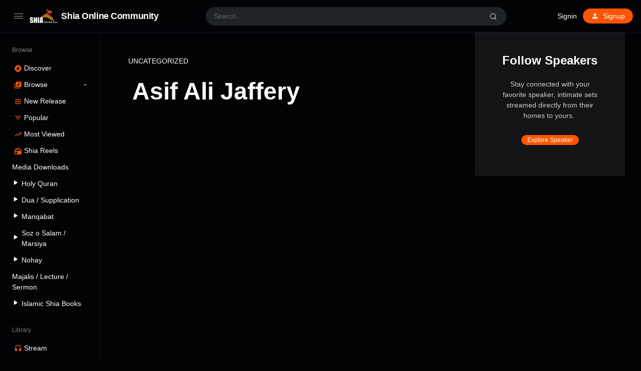

--- FILE ---
content_type: text/html; charset=UTF-8
request_url: https://shia-online.com/grave/asif-ali-jaffery/
body_size: 8722
content:
<!doctype html>
<html lang="en-US" class="dark page-animate">
<head>
	<meta charset="UTF-8" />
	<meta name="viewport" content="width=device-width, initial-scale=1, maximum-scale=1, shrink-to-fit=no" />
	<link rel="profile" href="https://gmpg.org/xfn/11" />
	<meta name='robots' content='index, follow, max-image-preview:large, max-snippet:-1, max-video-preview:-1' />
	
	<title>Grave Asif Ali Jaffery - Shia Online Community</title>
	<meta name="description" content="Grave of Asif Ali Jaffery , Father name" />
	<link rel="canonical" href="https://shia-online.com/grave/asif-ali-jaffery/" />
	<meta property="og:locale" content="en_US" />
	<meta property="og:type" content="article" />
	<meta property="og:title" content="Grave Asif Ali Jaffery - Shia Online Community" />
	<meta property="og:description" content="Grave of Asif Ali Jaffery , Father name" />
	<meta property="og:url" content="https://shia-online.com/grave/asif-ali-jaffery/" />
	<meta property="og:site_name" content="Shia Online Community" />
	<meta property="article:publisher" content="https://www.facebook.com/ShiaOnlineCommunitySOC" />
	<meta property="og:image" content="https://soc-web.b-cdn.net/wp-content/uploads/2022/02/logo.png" />
	<meta property="og:image:width" content="166" />
	<meta property="og:image:height" content="88" />
	<meta property="og:image:type" content="image/png" />
	<meta name="twitter:card" content="summary_large_image" />
	<meta name="twitter:site" content="@community_shia" />
	<script type="application/ld+json" class="yoast-schema-graph">{"@context":"https://schema.org","@graph":[{"@type":"WebPage","@id":"https://shia-online.com/grave/asif-ali-jaffery/","url":"https://shia-online.com/grave/asif-ali-jaffery/","name":"Grave Asif Ali Jaffery - Shia Online Community","isPartOf":{"@id":"https://shia-online.com/#website"},"datePublished":"2022-03-09T21:29:54+00:00","dateModified":"2022-03-09T21:29:54+00:00","description":"Grave of Asif Ali Jaffery , Father name","breadcrumb":{"@id":"https://shia-online.com/grave/asif-ali-jaffery/#breadcrumb"},"inLanguage":"en-US","potentialAction":[{"@type":"ReadAction","target":["https://shia-online.com/grave/asif-ali-jaffery/"]}]},{"@type":"BreadcrumbList","@id":"https://shia-online.com/grave/asif-ali-jaffery/#breadcrumb","itemListElement":[{"@type":"ListItem","position":1,"name":"Home","item":"https://shia-online.com/"},{"@type":"ListItem","position":2,"name":"Asif Ali Jaffery"}]},{"@type":"WebSite","@id":"https://shia-online.com/#website","url":"https://shia-online.com/","name":"Shia Online Community","description":"Towards the Right Path","publisher":{"@id":"https://shia-online.com/#organization"},"potentialAction":[{"@type":"SearchAction","target":{"@type":"EntryPoint","urlTemplate":"https://shia-online.com/?s={search_term_string}"},"query-input":{"@type":"PropertyValueSpecification","valueRequired":true,"valueName":"search_term_string"}}],"inLanguage":"en-US"},{"@type":"Organization","@id":"https://shia-online.com/#organization","name":"Shia Online Community","url":"https://shia-online.com/","logo":{"@type":"ImageObject","inLanguage":"en-US","@id":"https://shia-online.com/#/schema/logo/image/","url":"https://soc-web.b-cdn.net/wp-content/uploads/2022/02/logo.png","contentUrl":"https://soc-web.b-cdn.net/wp-content/uploads/2022/02/logo.png","width":166,"height":88,"caption":"Shia Online Community"},"image":{"@id":"https://shia-online.com/#/schema/logo/image/"},"sameAs":["https://www.facebook.com/ShiaOnlineCommunitySOC","https://x.com/community_shia","https://www.instagram.com/shia_online_comunity","https://www.youtube.com/c/ShiaOnlineCommunity"]}]}</script>
	
<link rel='dns-prefetch' href='//www.googletagmanager.com' />
<link rel="alternate" type="application/rss+xml" title="Shia Online Community &raquo; Feed" href="https://shia-online.com/feed/" />
<link rel="alternate" type="application/rss+xml" title="Shia Online Community &raquo; Comments Feed" href="https://shia-online.com/comments/feed/" />
<script type="17bf4eb4c5eee1b89d7bf7bc-text/javascript">
window._wpemojiSettings = {"baseUrl":"https:\/\/s.w.org\/images\/core\/emoji\/15.0.3\/72x72\/","ext":".png","svgUrl":"https:\/\/s.w.org\/images\/core\/emoji\/15.0.3\/svg\/","svgExt":".svg","source":{"concatemoji":"https:\/\/soc-web.b-cdn.net\/wp-includes\/js\/wp-emoji-release.min.js?ver=6.5.7"}};
/*! This file is auto-generated */
!function(i,n){var o,s,e;function c(e){try{var t={supportTests:e,timestamp:(new Date).valueOf()};sessionStorage.setItem(o,JSON.stringify(t))}catch(e){}}function p(e,t,n){e.clearRect(0,0,e.canvas.width,e.canvas.height),e.fillText(t,0,0);var t=new Uint32Array(e.getImageData(0,0,e.canvas.width,e.canvas.height).data),r=(e.clearRect(0,0,e.canvas.width,e.canvas.height),e.fillText(n,0,0),new Uint32Array(e.getImageData(0,0,e.canvas.width,e.canvas.height).data));return t.every(function(e,t){return e===r[t]})}function u(e,t,n){switch(t){case"flag":return n(e,"\ud83c\udff3\ufe0f\u200d\u26a7\ufe0f","\ud83c\udff3\ufe0f\u200b\u26a7\ufe0f")?!1:!n(e,"\ud83c\uddfa\ud83c\uddf3","\ud83c\uddfa\u200b\ud83c\uddf3")&&!n(e,"\ud83c\udff4\udb40\udc67\udb40\udc62\udb40\udc65\udb40\udc6e\udb40\udc67\udb40\udc7f","\ud83c\udff4\u200b\udb40\udc67\u200b\udb40\udc62\u200b\udb40\udc65\u200b\udb40\udc6e\u200b\udb40\udc67\u200b\udb40\udc7f");case"emoji":return!n(e,"\ud83d\udc26\u200d\u2b1b","\ud83d\udc26\u200b\u2b1b")}return!1}function f(e,t,n){var r="undefined"!=typeof WorkerGlobalScope&&self instanceof WorkerGlobalScope?new OffscreenCanvas(300,150):i.createElement("canvas"),a=r.getContext("2d",{willReadFrequently:!0}),o=(a.textBaseline="top",a.font="600 32px Arial",{});return e.forEach(function(e){o[e]=t(a,e,n)}),o}function t(e){var t=i.createElement("script");t.src=e,t.defer=!0,i.head.appendChild(t)}"undefined"!=typeof Promise&&(o="wpEmojiSettingsSupports",s=["flag","emoji"],n.supports={everything:!0,everythingExceptFlag:!0},e=new Promise(function(e){i.addEventListener("DOMContentLoaded",e,{once:!0})}),new Promise(function(t){var n=function(){try{var e=JSON.parse(sessionStorage.getItem(o));if("object"==typeof e&&"number"==typeof e.timestamp&&(new Date).valueOf()<e.timestamp+604800&&"object"==typeof e.supportTests)return e.supportTests}catch(e){}return null}();if(!n){if("undefined"!=typeof Worker&&"undefined"!=typeof OffscreenCanvas&&"undefined"!=typeof URL&&URL.createObjectURL&&"undefined"!=typeof Blob)try{var e="postMessage("+f.toString()+"("+[JSON.stringify(s),u.toString(),p.toString()].join(",")+"));",r=new Blob([e],{type:"text/javascript"}),a=new Worker(URL.createObjectURL(r),{name:"wpTestEmojiSupports"});return void(a.onmessage=function(e){c(n=e.data),a.terminate(),t(n)})}catch(e){}c(n=f(s,u,p))}t(n)}).then(function(e){for(var t in e)n.supports[t]=e[t],n.supports.everything=n.supports.everything&&n.supports[t],"flag"!==t&&(n.supports.everythingExceptFlag=n.supports.everythingExceptFlag&&n.supports[t]);n.supports.everythingExceptFlag=n.supports.everythingExceptFlag&&!n.supports.flag,n.DOMReady=!1,n.readyCallback=function(){n.DOMReady=!0}}).then(function(){return e}).then(function(){var e;n.supports.everything||(n.readyCallback(),(e=n.source||{}).concatemoji?t(e.concatemoji):e.wpemoji&&e.twemoji&&(t(e.twemoji),t(e.wpemoji)))}))}((window,document),window._wpemojiSettings);
</script>
<link rel='stylesheet' id='truepush-admin-menu-styles-css' href='https://soc-web.b-cdn.net/wp-content/plugins/truepush-free-web-push-notifications/views/css/truepush-menu-styles.css?ver=1.0.7' media='all' />
<link rel='stylesheet' id='dashicons-css' href='https://soc-web.b-cdn.net/wp-includes/css/dashicons.min.css?ver=6.5.7' media='all' />
<link rel='stylesheet' id='menu-icons-extra-css' href='https://soc-web.b-cdn.net/wp-content/plugins/menu-icons/css/extra.min.css?ver=0.13.11' media='all' />
<style id='wp-emoji-styles-inline-css'>
	img.wp-smiley, img.emoji {
		display: inline !important;
		border: none !important;
		box-shadow: none !important;
		height: 1em !important;
		width: 1em !important;
		margin: 0 0.07em !important;
		vertical-align: -0.1em !important;
		background: none !important;
		padding: 0 !important;
	}
</style>
<link rel='stylesheet' id='wp-block-library-css' href='https://soc-web.b-cdn.net/wp-includes/css/dist/block-library/style.min.css?ver=6.5.7' media='all' />
<style id='wp-block-library-theme-inline-css'>
.wp-block-audio figcaption{color:#555;font-size:13px;text-align:center}.is-dark-theme .wp-block-audio figcaption{color:#ffffffa6}.wp-block-audio{margin:0 0 1em}.wp-block-code{border:1px solid #ccc;border-radius:4px;font-family:Menlo,Consolas,monaco,monospace;padding:.8em 1em}.wp-block-embed figcaption{color:#555;font-size:13px;text-align:center}.is-dark-theme .wp-block-embed figcaption{color:#ffffffa6}.wp-block-embed{margin:0 0 1em}.blocks-gallery-caption{color:#555;font-size:13px;text-align:center}.is-dark-theme .blocks-gallery-caption{color:#ffffffa6}.wp-block-image figcaption{color:#555;font-size:13px;text-align:center}.is-dark-theme .wp-block-image figcaption{color:#ffffffa6}.wp-block-image{margin:0 0 1em}.wp-block-pullquote{border-bottom:4px solid;border-top:4px solid;color:currentColor;margin-bottom:1.75em}.wp-block-pullquote cite,.wp-block-pullquote footer,.wp-block-pullquote__citation{color:currentColor;font-size:.8125em;font-style:normal;text-transform:uppercase}.wp-block-quote{border-left:.25em solid;margin:0 0 1.75em;padding-left:1em}.wp-block-quote cite,.wp-block-quote footer{color:currentColor;font-size:.8125em;font-style:normal;position:relative}.wp-block-quote.has-text-align-right{border-left:none;border-right:.25em solid;padding-left:0;padding-right:1em}.wp-block-quote.has-text-align-center{border:none;padding-left:0}.wp-block-quote.is-large,.wp-block-quote.is-style-large,.wp-block-quote.is-style-plain{border:none}.wp-block-search .wp-block-search__label{font-weight:700}.wp-block-search__button{border:1px solid #ccc;padding:.375em .625em}:where(.wp-block-group.has-background){padding:1.25em 2.375em}.wp-block-separator.has-css-opacity{opacity:.4}.wp-block-separator{border:none;border-bottom:2px solid;margin-left:auto;margin-right:auto}.wp-block-separator.has-alpha-channel-opacity{opacity:1}.wp-block-separator:not(.is-style-wide):not(.is-style-dots){width:100px}.wp-block-separator.has-background:not(.is-style-dots){border-bottom:none;height:1px}.wp-block-separator.has-background:not(.is-style-wide):not(.is-style-dots){height:2px}.wp-block-table{margin:0 0 1em}.wp-block-table td,.wp-block-table th{word-break:normal}.wp-block-table figcaption{color:#555;font-size:13px;text-align:center}.is-dark-theme .wp-block-table figcaption{color:#ffffffa6}.wp-block-video figcaption{color:#555;font-size:13px;text-align:center}.is-dark-theme .wp-block-video figcaption{color:#ffffffa6}.wp-block-video{margin:0 0 1em}.wp-block-template-part.has-background{margin-bottom:0;margin-top:0;padding:1.25em 2.375em}
</style>
<style id='classic-theme-styles-inline-css'>
/*! This file is auto-generated */
.wp-block-button__link{color:#fff;background-color:#32373c;border-radius:9999px;box-shadow:none;text-decoration:none;padding:calc(.667em + 2px) calc(1.333em + 2px);font-size:1.125em}.wp-block-file__button{background:#32373c;color:#fff;text-decoration:none}
</style>
<link rel='stylesheet' id='loop-block-style-css' href='https://soc-web.b-cdn.net/wp-content/plugins/loop-block/build/style.min.css?ver=8.3' media='all' />
<link rel='stylesheet' id='play-block-style-css' href='https://soc-web.b-cdn.net/wp-content/plugins/play-block/build/style.min.css?ver=8.3' media='all' />
<link rel='stylesheet' id='ffl-style-css' href='https://soc-web.b-cdn.net/wp-content/themes/waveme/style.css?ver=10.3' media='all' />
<link rel='stylesheet' id='ffl-custom-style-css' href='https://soc-web.b-cdn.net/wp-content/themes/waveme/theme/theme.css?ver=10.3' media='all' />
<script src="//shia-online.com/echihiju/wp-hide-security-enhancer/assets/js/devtools-detect.js?ver=6.5.7" id="devtools-detect-js" type="17bf4eb4c5eee1b89d7bf7bc-text/javascript"></script>
<script src="https://soc-web.b-cdn.net/wp-includes/js/jquery/jquery.min.js?ver=3.7.1" id="jquery-core-js" type="17bf4eb4c5eee1b89d7bf7bc-text/javascript"></script>
<script src="https://soc-web.b-cdn.net/wp-includes/js/jquery/jquery-migrate.min.js?ver=3.4.1" id="jquery-migrate-js" type="17bf4eb4c5eee1b89d7bf7bc-text/javascript"></script>
<script src="https://www.googletagmanager.com/gtag/js?id=GT-T5NX924" id="google_gtagjs-js" async type="17bf4eb4c5eee1b89d7bf7bc-text/javascript"></script>
<script id="google_gtagjs-js-after" type="17bf4eb4c5eee1b89d7bf7bc-text/javascript">
window.dataLayer = window.dataLayer || [];function gtag(){dataLayer.push(arguments);}
gtag("set","linker",{"domains":["shia-online.com"]});
gtag("js", new Date());
gtag("set", "developer_id.dZTNiMT", true);
gtag("config", "GT-T5NX924");
</script>
<link rel="https://api.w.org/" href="https://shia-online.com/wp-json/" /><link rel="EditURI" type="application/rsd+xml" title="RSD" href="https://shia-online.com/xmlrpc.php?rsd" />
<link rel='shortlink' href='https://shia-online.com/?p=97110' />
<link rel="alternate" type="application/json+oembed" href="https://shia-online.com/wp-json/oembed/1.0/embed?url=https%3A%2F%2Fshia-online.com%2Fgrave%2Fasif-ali-jaffery%2F" />
<link rel="alternate" type="text/xml+oembed" href="https://shia-online.com/wp-json/oembed/1.0/embed?url=https%3A%2F%2Fshia-online.com%2Fgrave%2Fasif-ali-jaffery%2F&#038;format=xml" />
    
    <script type="17bf4eb4c5eee1b89d7bf7bc-application/javascript" src='https://sdki.truepush.com/sdk/v2.0.4/app.js' async></script>
    <script type="17bf4eb4c5eee1b89d7bf7bc-text/javascript">
    var truepush = window.Truepush || [];
        truepush.push( function() {
        truepush.Init({
            id : "62046f47e72e680aa8576eeb",
fromWordpress : true,
local : false,
wordpresspath : "https://soc-web.b-cdn.net/wp-content/plugins/truepush-free-web-push-notifications/",
        },function(error){
          if(error) console.error(error);
        })
    });
    </script>
<link rel="icon" href="https://soc-web.b-cdn.net/wp-content/uploads/2022/02/cropped-logo-32x32.png" sizes="32x32" />
<link rel="icon" href="https://soc-web.b-cdn.net/wp-content/uploads/2022/02/cropped-logo-192x192.png" sizes="192x192" />
<link rel="apple-touch-icon" href="https://soc-web.b-cdn.net/wp-content/uploads/2022/02/cropped-logo-180x180.png" />
<meta name="msapplication-TileImage" content="https://soc-web.b-cdn.net/wp-content/uploads/2022/02/cropped-logo-270x270.png" />
		<style id="wp-custom-css">
			.hide-all{
	display:none !important;
}
.ranking-bar{
	padding: 4px 5px;
	margin-right: 0;
	font-size : 9px !important;
}		</style>
		</head>
<body class="grave-template-default single single-grave postid-97110 wp-custom-logo wp-embed-responsive  with-sidebar primary-menu-has-icon">
		<input type="checkbox" id="menu-state" >
	<input type="checkbox" id="search-state">
	<header id="header" class="site-header">
		
<div class="header-container">
	<div class="site-navbar">
		<div class="site-brand">
		<label for="menu-state" class="menu-toggle"><i class="icon-nav"></i></label>
				<div class="site-logo"><a href="https://shia-online.com/" class="custom-logo-link" rel="home"><img width="166" height="88" src="https://soc-web.b-cdn.net/wp-content/uploads/2022/02/logo.png" class="custom-logo" alt="Shia Online Community" decoding="async" /></a></div>
								<p class="site-title"><a href="https://shia-online.com/" rel="home">Shia Online Community</a></p>
			</div>
		<div class="flex"></div>
		<form class="search-form" method="get" action="https://shia-online.com">
			<input type="search" placeholder="Search..." value="" name="s" data-toggle="dropdown" autocomplete="off" autocorrect="off" autocapitalize="off" spellcheck="false">
			<label for="search-state" id="icon-search">
				<i class="icon-search"><i></i></i>
			</label>
			<div class="dropdown-menu"></div>
		</form>
		<div class="flex"></div>
		
					<nav class="menu-before-login">
				<div class="menu-before-login-container"><ul id="menu-before-login" class="nav"><li id="menu-item-1211" class="menu-item menu-item-type-post_type menu-item-object-page menu-item-1211"><a href="https://shia-online.com/login/">Signin</a></li>
<li id="menu-item-1212" class="icon-user btn-link menu-item menu-item-type-post_type menu-item-object-page menu-has-icon menu-item-1212"><a href="https://shia-online.com/login/?action=register"><svg xmlns="http://www.w3.org/2000/svg" width="16" height="16" stroke-width="2" stroke-linecap="round" stroke-linejoin="round" aria-hidden="true" role="img" focusable="false" class="svg-icon" viewBox="0 0 24 24" fill="currentColor"><path d="M0 0h24v24H0z" fill="none"/><path d="M12 12c2.21 0 4-1.79 4-4s-1.79-4-4-4-4 1.79-4 4 1.79 4 4 4zm0 2c-2.67 0-8 1.34-8 4v2h16v-2c0-2.66-5.33-4-8-4z"/></svg><span>Signup</span></a></li>
</ul></div>			</nav>
					</div>
</div>
	</header>
	
	<aside id="aside" class="site-sidebar">
		<div class="site-brand">
		<label for="menu-state" class="menu-toggle"><i class="icon-nav"></i></label>
				<div class="site-logo"><a href="https://shia-online.com/" class="custom-logo-link" rel="home"><img width="166" height="88" src="https://soc-web.b-cdn.net/wp-content/uploads/2022/02/logo.png" class="custom-logo" alt="Shia Online Community" decoding="async" /></a></div>
								<p class="site-title"><a href="https://shia-online.com/" rel="home">Shia Online Community</a></p>
			</div>
				<nav id="primary-menu" class="primary-menu">
			<div class="menu-browse-container"><ul id="menu-browse" class="nav"><li id="menu-item-780" class="menu-header menu-item menu-item-type-custom menu-item-object-custom menu-item-780"><a href="#">Browse</a></li>
<li id="menu-item-1209" class="icon-disc menu-item menu-item-type-post_type menu-item-object-page menu-item-home menu-has-icon menu-item-1209"><a href="https://shia-online.com/"><svg xmlns="http://www.w3.org/2000/svg" width="16" height="16" stroke-width="2" stroke-linecap="round" stroke-linejoin="round" aria-hidden="true" role="img" focusable="false" class="svg-icon" viewBox="0 0 24 24" fill="currentColor"><path d="M12 2C6.48 2 2 6.48 2 12s4.48 10 10 10 10-4.48 10-10S17.52 2 12 2zm0 14.5c-2.49 0-4.5-2.01-4.5-4.5S9.51 7.5 12 7.5s4.5 2.01 4.5 4.5-2.01 4.5-4.5 4.5zm0-5.5c-.55 0-1 .45-1 1s.45 1 1 1 1-.45 1-1-.45-1-1-1z"/></svg><span>Discover</span></a></li>
<li id="menu-item-1210" class="icon-music menu-item menu-item-type-post_type menu-item-object-page menu-item-has-children menu-has-icon menu-item-1210"><a href="https://shia-online.com/browse/"><svg xmlns="http://www.w3.org/2000/svg" width="16" height="16" stroke-width="2" stroke-linecap="round" stroke-linejoin="round" aria-hidden="true" role="img" focusable="false" class="svg-icon" viewBox="0 0 24 24" fill="currentColor"><path d="M20 2H8c-1.1 0-2 .9-2 2v12c0 1.1.9 2 2 2h12c1.1 0 2-.9 2-2V4c0-1.1-.9-2-2-2zm-2 5h-3v5.5a2.5 2.5 0 0 1-5 0 2.5 2.5 0 0 1 2.5-2.5c.57 0 1.08.19 1.5.51V5h4v2zM4 6H2v14c0 1.1.9 2 2 2h14v-2H4V6z"/></svg><span>Browse</span></a>
<ul class="sub-menu">
	<li id="menu-item-49234" class="menu-item menu-item-type-post_type menu-item-object-page menu-item-49234"><a href="https://shia-online.com/speakers/">Speakers</a></li>
	<li id="menu-item-1214" class="menu-item menu-item-type-post_type menu-item-object-page menu-item-1214"><a href="https://shia-online.com/browse/audio/">Tracks</a></li>
	<li id="menu-item-1213" class="menu-item menu-item-type-post_type menu-item-object-page menu-item-1213"><a href="https://shia-online.com/browse/podcasts/">Podcasts</a></li>
	<li id="menu-item-1236" class="menu-item menu-item-type-post_type menu-item-object-page menu-item-1236"><a href="https://shia-online.com/browse/genre/">Genre</a></li>
</ul>
</li>
<li id="menu-item-1207" class="icon-grid menu-item menu-item-type-post_type menu-item-object-page menu-has-icon menu-item-1207"><a href="https://shia-online.com/browse/new-release/"><svg xmlns="http://www.w3.org/2000/svg" width="16" height="16" stroke-width="2" stroke-linecap="round" stroke-linejoin="round" aria-hidden="true" role="img" focusable="false" class="svg-icon" viewBox="0 0 24 24" fill="currentColor"><path d="M4 8h4V4H4v4zm6 12h4v-4h-4v4zm-6 0h4v-4H4v4zm0-6h4v-4H4v4zm6 0h4v-4h-4v4zm6-10v4h4V4h-4zm-6 4h4V4h-4v4zm6 6h4v-4h-4v4zm0 6h4v-4h-4v4z"/></svg><span>New Release</span></a></li>
<li id="menu-item-1215" class="icon-filter-list hide-menu-folded menu-item menu-item-type-post_type menu-item-object-page menu-has-icon menu-item-1215"><a href="https://shia-online.com/browse/popular/"><svg xmlns="http://www.w3.org/2000/svg" width="16" height="16" stroke-width="2" stroke-linecap="round" stroke-linejoin="round" aria-hidden="true" role="img" focusable="false" class="svg-icon" viewBox="0 0 24 24" fill="currentColor"><path d="M10 18h4v-2h-4v2zM3 6v2h18V6H3zm3 7h12v-2H6v2z"/></svg><span>Popular</span></a></li>
<li id="menu-item-1208" class="icon-trending-up menu-item menu-item-type-post_type menu-item-object-page menu-has-icon menu-item-1208"><a href="https://shia-online.com/charts/"><svg xmlns="http://www.w3.org/2000/svg" width="16" height="16" stroke-width="2" stroke-linecap="round" stroke-linejoin="round" aria-hidden="true" role="img" focusable="false" class="svg-icon" viewBox="0 0 24 24" fill="currentColor"><path d="M16 6l2.29 2.29-4.88 4.88-4-4L2 16.59 3.41 18l6-6 4 4 6.3-6.29L22 12V6z"/></svg><span>Most Viewed</span></a></li>
<li id="menu-item-1235" class="icon-radio menu-item menu-item-type-post_type menu-item-object-page menu-has-icon menu-item-1235"><a href="https://shia-online.com/browse/shia-reels/"><svg xmlns="http://www.w3.org/2000/svg" width="16" height="16" stroke-width="2" stroke-linecap="round" stroke-linejoin="round" aria-hidden="true" role="img" focusable="false" class="svg-icon" viewBox="0 0 24 24" fill="currentColor"><path d="M3.24 6.15C2.51 6.43 2 7.17 2 8v12a2 2 0 0 0 2 2h16a2 2 0 0 0 2-2V8c0-1.11-.89-2-2-2H8.3l8.26-3.34L15.88 1 3.24 6.15zM7 20c-1.66 0-3-1.34-3-3s1.34-3 3-3 3 1.34 3 3-1.34 3-3 3zm13-8h-2v-2h-2v2H4V8h16v4z"/></svg><span>Shia Reels</span></a></li>
<li id="menu-item-80798" class="menu-item menu-item-type-custom menu-item-object-custom menu-item-80798"><a href="#">Media Downloads</a></li>
<li id="menu-item-80803" class="menu-item menu-item-type-post_type menu-item-object-page menu-item-80803"><a href="https://shia-online.com/holy-quran/"><i class="_mi _before dashicons dashicons-controls-play" aria-hidden="true" style="font-size:1.1em;"></i><span>Holy Quran</span></a></li>
<li id="menu-item-81488" class="menu-item menu-item-type-post_type menu-item-object-page menu-item-81488"><a href="https://shia-online.com/dua-supplication/"><i class="_mi _before dashicons dashicons-controls-play" aria-hidden="true" style="font-size:1.1em;"></i><span>Dua / Supplication</span></a></li>
<li id="menu-item-70513" class="menu-item menu-item-type-post_type menu-item-object-page menu-item-70513"><a href="https://shia-online.com/manqabat/"><i class="_mi _before dashicons dashicons-controls-play" aria-hidden="true" style="font-size:1.1em;"></i><span>Manqabat</span></a></li>
<li id="menu-item-82920" class="menu-item menu-item-type-post_type menu-item-object-page menu-item-82920"><a href="https://shia-online.com/soz-o-salam/"><i class="_mi _before dashicons dashicons-controls-play" aria-hidden="true" style="font-size:1.1em;"></i><span>Soz o Salam / Marsiya</span></a></li>
<li id="menu-item-70612" class="menu-item menu-item-type-post_type menu-item-object-page menu-item-70612"><a href="https://shia-online.com/nohay/"><i class="_mi _before dashicons dashicons-controls-play" aria-hidden="true" style="font-size:1.1em;"></i><span>Nohay</span></a></li>
<li id="menu-item-84220" class="menu-item menu-item-type-post_type menu-item-object-page menu-item-84220"><a href="https://shia-online.com/majalis-lecture-sermon/">Majalis / Lecture / Sermon</a></li>
<li id="menu-item-81487" class="menu-item menu-item-type-post_type menu-item-object-page menu-item-81487"><a href="https://shia-online.com/islamic-shia-books/"><i class="_mi _before dashicons dashicons-controls-play" aria-hidden="true" style="font-size:1.1em;"></i><span>Islamic Shia Books</span></a></li>
<li id="menu-item-18" class="menu-header menu-item menu-item-type-custom menu-item-object-custom menu-item-18"><a href="#">Library</a></li>
<li id="menu-item-10" class="icon-headphones menu-item menu-item-type-custom menu-item-object-custom menu-has-icon menu-item-10"><a href="https://shia-online.com/login/"><svg xmlns="http://www.w3.org/2000/svg" width="16" height="16" stroke-width="2" stroke-linecap="round" stroke-linejoin="round" aria-hidden="true" role="img" focusable="false" class="svg-icon" viewBox="0 0 24 24" fill="currentColor"><path d="M12 1a9 9 0 0 0-9 9v7c0 1.66 1.34 3 3 3h3v-8H5v-2c0-3.87 3.13-7 7-7s7 3.13 7 7v2h-4v8h3c1.66 0 3-1.34 3-3v-7a9 9 0 0 0-9-9z"/></svg><span>Stream</span></a></li>
<li id="menu-item-16" class="icon-playlist-audio menu-item menu-item-type-custom menu-item-object-custom menu-has-icon menu-item-16"><a href="https://shia-online.com/login/"><svg xmlns="http://www.w3.org/2000/svg" width="16" height="16" stroke-width="2" stroke-linecap="round" stroke-linejoin="round" aria-hidden="true" role="img" focusable="false" class="svg-icon" viewBox="0 0 24 24" fill="currentColor"><path d="M15 6H3v2h12V6zm0 4H3v2h12v-2zM3 16h8v-2H3v2zM17 6v8.18c-.31-.11-.65-.18-1-.18-1.66 0-3 1.34-3 3s1.34 3 3 3 3-1.34 3-3V8h3V6h-5z"/></svg><span>Playlists</span></a></li>
<li id="menu-item-17" class="icon-favorite menu-item menu-item-type-custom menu-item-object-custom menu-has-icon menu-item-17"><a href="https://shia-online.com/login/"><svg xmlns="http://www.w3.org/2000/svg" width="16" height="16" stroke-width="2" stroke-linecap="round" stroke-linejoin="round" aria-hidden="true" role="img" focusable="false" class="svg-icon" viewBox="0 0 24 24" fill="currentColor"><path d="M12 21.35l-1.45-1.32C5.4 15.36 2 12.28 2 8.5 2 5.42 4.42 3 7.5 3c1.74 0 3.41.81 4.5 2.09C13.09 3.81 14.76 3 16.5 3 19.58 3 22 5.42 22 8.5c0 3.78-3.4 6.86-8.55 11.54L12 21.35z"/></svg><span>Likes</span></a></li>
<li id="menu-item-19" class="menu-item menu-item-type-custom menu-item-object-custom menu-has-icon menu-item-19"><a href="#color"><div class="theme-color"><i></i><span>Primary color</span></div></a></li>
<li id="menu-item-20" class="menu-item menu-item-type-custom menu-item-object-custom menu-has-icon menu-item-20"><a href="#theme"><div class="theme-switch"><i></i><span>Dark theme</span></div></a></li>
</ul></div>		</nav>
		<span class="flex"></span>
			</aside>
	<div class="backdrop"><i></i><i></i><i></i></div>
	<div id="content" class="site-content">
	<div id="primary" class="content-area">
		<main id="main" class="site-main">
			
<article id="post-97110" class="post-97110 grave type-grave status-publish hentry entry">
	<header class="entry-header">
		<span class="cat-links">Uncategorized</span><h1 class="entry-title">Asif Ali Jaffery</h1>	</header>
	
	<div class="entry-content">
			</div>
	
	<footer class="entry-footer">
					</footer>
</article>
		</main>
		
<div class="sidebar">
	<div class="sidebar-inner">
		
<div class="wp-block-cover h-auto"><span aria-hidden="true" class="has-background-dim-100 wp-block-cover__gradient-background has-background-dim" style="background-color:#121416"></span><div class="wp-block-cover__inner-container">
<div style="height:30px" aria-hidden="true" class="wp-block-spacer"></div>
<h3 class="has-text-align-center w-75 m-auto wp-block-heading" id="follow-speakers"><strong>Follow Speakers</strong></h3>
<p class="has-text-align-center w-75 m-auto has-text-color" style="color:#cccccc">Stay connected with your favorite speaker, intimate sets streamed directly from their homes to yours.&nbsp;</p>
<div class="wp-block-button aligncenter btn-sm btn-primary"><a class="wp-block-button__link has-very-dark-gray-color has-very-light-gray-background-color has-text-color has-background" href="https://shia-online.com/speakers/">Explore Speaker</a></div>
<div style="height:20px" aria-hidden="true" class="wp-block-spacer"></div>
<p></p>
</div></div>
<div style="height:30px" aria-hidden="true" class="wp-block-spacer"></div>
		</div>
</div>
	</div>
	</div>
<footer id="footer" class="site-footer">
	
<div class="wp-block-group alignfull container-wrap"><div class="wp-block-group__inner-container">
<div style="height:30px" aria-hidden="true" class="wp-block-spacer"></div>
<hr class="wp-block-separator is-style-wide"/>
<div style="height:30px" aria-hidden="true" class="wp-block-spacer"></div>
<p class="has-text-align-left has-text-color" style="color:#888888;font-size:11px">@ Copyright 2022 Shiasoft Network. All Rights Reserved</p>
<p style="font-size:11px"><a href="https://shia-online.com/about-us/" data-type="page" data-id="80765">About Us</a>⠀•⠀<a href="https://shia-online.com/terms">Service Terms</a>⠀•⠀<a href="https://shia-online.com/privacy-policy/"> Policy</a>⠀•⠀<a href="https://shia-online.com/privacy-policy/#cookies">Cookie Warnings</a>⠀•⠀<a href="https://shia-online.com/">Support</a>⠀•⠀<a href="/cdn-cgi/l/email-protection#d5bcbbb3ba95a6bdbcb4f8babbb9bcbbb0fbb6bab8">Feedback</a></p>
<div style="height:30px" aria-hidden="true" class="wp-block-spacer"></div>
</div></div>
<p></p>
</footer>
                    <script data-cfasync="false" src="/cdn-cgi/scripts/5c5dd728/cloudflare-static/email-decode.min.js"></script><script type="17bf4eb4c5eee1b89d7bf7bc-text/javascript">
                                            
                                            </script>
                    <script src="https://soc-web.b-cdn.net/wp-content/plugins/play-block/build/libs/hooker.min.js?ver=8.3" id="hooker-js" type="17bf4eb4c5eee1b89d7bf7bc-text/javascript"></script>
<script src="https://soc-web.b-cdn.net/wp-content/plugins/loop-block/build/loop.min.js?ver=8.3" id="loop-block-js" type="17bf4eb4c5eee1b89d7bf7bc-text/javascript"></script>
<script id="play-block-js-extra" type="17bf4eb4c5eee1b89d7bf7bc-text/javascript">
var play = {"url":"https:\/\/soc-web.b-cdn.net\/wp-content\/plugins\/play-block\/build\/","login_url":"https:\/\/shia-online.com\/login\/?redirect_to","edit_url":null,"site_url":"https:\/\/shia-online.com","rest":{"endpoints":{"play":"https:\/\/shia-online.com\/wp-json\/play\/play","playlist":"https:\/\/shia-online.com\/wp-json\/play\/playlist","search":"https:\/\/shia-online.com\/wp-json\/play\/search","like":"https:\/\/shia-online.com\/wp-json\/play\/like","dislike":"https:\/\/shia-online.com\/wp-json\/play\/dislike","follow":"https:\/\/shia-online.com\/wp-json\/play\/follow","commments":"https:\/\/shia-online.com\/wp-json\/play\/comments","modal":"https:\/\/shia-online.com\/wp-json\/play\/modal","notification":"https:\/\/shia-online.com\/wp-json\/play\/notification","upload":"https:\/\/shia-online.com\/wp-json\/play\/upload","proxy":"https:\/\/shia-online.com\/wp-json\/play\/proxy","upload_stream":"https:\/\/shia-online.com\/wp-json\/play\/upload\/stream"},"timeout":30000,"nonce":"b90b796b73"},"is_user_logged_in":"","youtube_api_key":"","recaptcha_api_key":"6LexjoEeAAAAAFm4X3ueDWlZQu41ZG-t71O1XbvX","recaptcha_version":"2","recaptcha_theme":"light","recaptcha_enabled":"","ad_tagurl":"","ad_interval":"","nonce":"f687ba4ead","el_more":"\n<span class=\"dropdown-item btn-playlist\">Add to playlist<\/span>\n<span class=\"dropdown-item btn-next-play\" data-index=\"1\">Next to play<\/span>\n<span class=\"dropdown-item btn-queue\" data-index=\"-1\">Add to queue<\/span>\n<span class=\"dropdown-item btn-share\">Share<\/span>\n<div class=\"dropdown-divider\"><\/div>\n<span class=\"dropdown-item btn-play-now\" data-index=\"0\">Play<\/span>\n<a class=\"dropdown-item btn-edit\" data-action=\"edit\" href=\"#\">Edit<\/a>\n<a class=\"dropdown-item btn-remove\" data-action=\"remove\" href=\"#\">Remove<\/a>\n","i18n":{"clear":"Clear","queue":"Queue","nextup":"Next up","empty":"Your queue is empty, Click the play button on an album, song, or playlist to add it to your queue","speed":"Speed","normal":"Normal","quality":"Quality","captions":"Captions","disabled":"Disabled","enabled":"Enabled","advertisement":"Ad"}};
</script>
<script src="https://soc-web.b-cdn.net/wp-content/plugins/play-block/build/play.min.js?ver=8.3" id="play-block-js" type="17bf4eb4c5eee1b89d7bf7bc-text/javascript"></script>
<script src="https://soc-web.b-cdn.net/wp-content/themes/waveme/theme/theme.js?ver=10.3" id="ffl-theme-script-js" type="17bf4eb4c5eee1b89d7bf7bc-text/javascript"></script>
<script src="https://soc-web.b-cdn.net/wp-content/themes/waveme/assets/js/pjax.min.js?ver=10.3" id="ffl-pjax-js" type="17bf4eb4c5eee1b89d7bf7bc-text/javascript"></script>
<script src="https://soc-web.b-cdn.net/wp-content/themes/waveme/assets/js/site.min.js?ver=10.3" id="ffl-js-js" type="17bf4eb4c5eee1b89d7bf7bc-text/javascript"></script>
<script src="https://soc-web.b-cdn.net/wp-includes/js/comment-reply.min.js?ver=6.5.7" id="comment-reply-js" async data-wp-strategy="async" type="17bf4eb4c5eee1b89d7bf7bc-text/javascript"></script>
<script src="/cdn-cgi/scripts/7d0fa10a/cloudflare-static/rocket-loader.min.js" data-cf-settings="17bf4eb4c5eee1b89d7bf7bc-|49" defer></script><script defer src="https://static.cloudflareinsights.com/beacon.min.js/vcd15cbe7772f49c399c6a5babf22c1241717689176015" integrity="sha512-ZpsOmlRQV6y907TI0dKBHq9Md29nnaEIPlkf84rnaERnq6zvWvPUqr2ft8M1aS28oN72PdrCzSjY4U6VaAw1EQ==" data-cf-beacon='{"version":"2024.11.0","token":"d1ef36ceaf174ea28cf376c79087b420","r":1,"server_timing":{"name":{"cfCacheStatus":true,"cfEdge":true,"cfExtPri":true,"cfL4":true,"cfOrigin":true,"cfSpeedBrain":true},"location_startswith":null}}' crossorigin="anonymous"></script>
</body>
</html>
